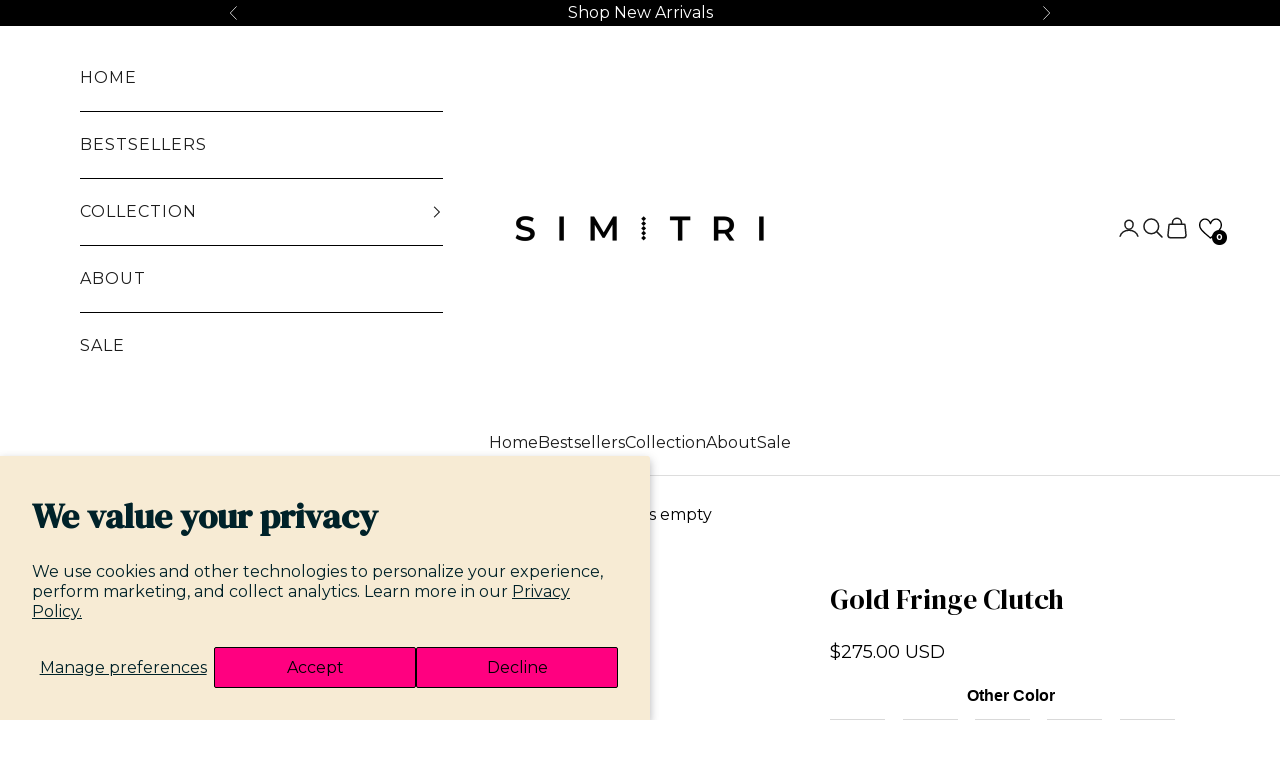

--- FILE ---
content_type: text/css
request_url: https://simitri.shop/cdn/shop/t/119/compiled_assets/styles.css?v=16856
body_size: -148
content:
/** Shopify CDN: Minification failed

Line 20:16 Expected identifier but found whitespace
Line 20:18 Unexpected "{"
Line 20:27 Expected ":"
Line 20:53 Expected ":"
Line 21:19 Expected identifier but found whitespace
Line 21:21 Unexpected "{"
Line 21:30 Expected ":"
Line 21:59 Expected ":"
Line 22:21 Expected identifier but found whitespace
Line 22:23 Unexpected "{"
... and 4 more hidden warnings

**/


/* CSS from section stylesheet tags */
.custom-img-text {
    padding-top: {{ section.settings.padding_top }}px;
    padding-bottom: {{ section.settings.padding_bottom }}px;
    background-color: {{ section.settings.bg_color }};
  }

  /* Desktop: Media on the left and content on the right */
  .custom-img-text .media-block,
  .custom-img-text .content-block {
    width: 50%;
    height: 600px; /* Fixed height */
  }

  .custom-img-text .media-block video,
  .custom-img-text .media-block img {
    height: 100%;
    width: 100%;
    /* object-fit: cover; */
  }

  /* Content block styling */
  .custom-img-text .content-block {
    text-align: {{ section.settings.text_alignment }};
    display: flex;
    flex-direction: column;
    justify-content: center;
    height: 600px; /* Ensure height matches media */
    padding-left: 16px;
    padding-right: 16px;
  }

  .custom-img-text .content-block > * {
    max-width: 600px;
  }

  /* Mobile view (stack top and bottom) */
  @media (max-width: 749px) {
    .custom-img-text .media-block,
    .custom-img-text .content-block {
      width: 100% !important;
      height: auto;
    }

    .custom-img-text .content-block {
      padding-top: 20px;
      padding-bottom: 20px;
    }
  }

  /* Desktop Flexbox Layout: Media on left, content on right */
  @media (min-width: 750px) {
    .custom-img-text .page-width {
      display: flex;
      flex-direction: row-reverse; /* Side-by-side */
      justify-content: space-between;
    }

    .custom-img-text .media-block {
      order: 1; /* Ensure media is first */
    }

    .custom-img-text .content-block {
      order: 2; /* Content second */
    }
  }

  /* Button width fix */
  .custom-img-text .button {
    width: 185px !important; /* Fix width to 145px */
    text-align: center; /* Center text in the button */
    text-transform: uppercase !important;
  }

--- FILE ---
content_type: text/javascript; charset=utf-8
request_url: https://simitri.shop/products/poker-clutch.js
body_size: 885
content:
{"id":8367780888730,"title":"Poker Clutch Bag","handle":"poker-clutch","description":"\u003cp dir=\"ltr\"\u003e\u003cem\u003eAt Simitri, whimsy and novelty aren’t just welcomed—they’re celebrated. Inspired by our founders' love for Diwali and the excitement of card games, our all new and limited Poker Clutch is a playful yet luxurious statement piece. Embellished with a Queen of Hearts motif on one side and an Ace of Spades on the other, this handcrafted clutch is your wildcard for any occasion. The poker chip clasp adds a clever twist, making this clutch the perfect accessory for those who know life is all about taking risks—and looking fabulous while doing it.\u003c\/em\u003e\u003c\/p\u003e\n\u003cp dir=\"ltr\"\u003e\u003cem\u003e\u003cb id=\"docs-internal-guid-0f2eb913-7fff-2fe4-45dd-b9328087bc1b\"\u003eStyle Tip: \u003c\/b\u003e\u003c\/em\u003e\u003cb id=\"docs-internal-guid-0f2eb913-7fff-2fe4-45dd-b9328087bc1b\"\u003eJust #ownthatbag!\u003c\/b\u003e\u003cbr\u003e\u003c\/p\u003e\n\u003cp\u003e\u003cstrong\u003eComposition \u003c\/strong\u003e\u003c\/p\u003e\n\u003cul\u003e\n\u003cli\u003eHand embroidered queen of hearts \u0026amp; ace of spades clutch with a magnetic top closure\u003c\/li\u003e\n\u003cli\u003eLush velvet lining and a wrist carry strap\u003c\/li\u003e\n\u003c\/ul\u003e\n\u003cp\u003e\u003cstrong\u003eSize\u003c\/strong\u003e\u003cspan\u003e\u003c\/span\u003e\u003c\/p\u003e\n\u003cul\u003e\n\u003cli\u003e7\" W x 4\" H x 2\" D\u003cbr\u003e\n\u003c\/li\u003e\n\u003c\/ul\u003e\n\u003cp\u003e\u003cstrong\u003eFlat $10 shipping and free returns in U.S. contiguous states\u003c\/strong\u003e\u003c\/p\u003e\n\u003cp\u003e \u003c\/p\u003e","published_at":"2024-09-30T16:24:55-04:00","created_at":"2024-09-30T16:17:43-04:00","vendor":"Simitri Designs","type":"Clutch","tags":["accessories","allproduct","antique","bridal","Bridesmaids","clutch","clutch bag","Cocktail","diva","diwali","diwali party","Embroidered","Evening","evening bag","evening wear","Exclusive","fashion","fashion accessories","Fun","gold","gold clutch","hand embroidered","Handmade","metallic","Mother of the Bride","Night Out","nightlife","NYC Bestseller","Party","party wear","partywear","poker","poker party","Prom","Runway","Sequin","Shimmer","Shine On","Structured Bag","Trendy","Verishop","vintage","Wedding","women style","womens fashion","womens style","womenswear"],"price":35000,"price_min":35000,"price_max":35000,"available":true,"price_varies":false,"compare_at_price":null,"compare_at_price_min":0,"compare_at_price_max":0,"compare_at_price_varies":false,"variants":[{"id":45271218421914,"title":"Default Title","option1":"Default Title","option2":null,"option3":null,"sku":"SM-K115","requires_shipping":true,"taxable":true,"featured_image":null,"available":true,"name":"Poker Clutch Bag","public_title":null,"options":["Default Title"],"price":35000,"weight":454,"compare_at_price":null,"inventory_quantity":7,"inventory_management":"shopify","inventory_policy":"continue","barcode":"00850079525474","requires_selling_plan":false,"selling_plan_allocations":[]}],"images":["\/\/cdn.shopify.com\/s\/files\/1\/0986\/6058\/files\/poker.jpg?v=1757580385","\/\/cdn.shopify.com\/s\/files\/1\/0986\/6058\/files\/poker1.jpg?v=1757580385","\/\/cdn.shopify.com\/s\/files\/1\/0986\/6058\/files\/poker2.jpg?v=1757580385","\/\/cdn.shopify.com\/s\/files\/1\/0986\/6058\/files\/poker3.jpg?v=1757580385","\/\/cdn.shopify.com\/s\/files\/1\/0986\/6058\/files\/Poker_Clutch_Bag.jpg?v=1757580385","\/\/cdn.shopify.com\/s\/files\/1\/0986\/6058\/files\/Poker_Clutch_Bag1.jpg?v=1757580385","\/\/cdn.shopify.com\/s\/files\/1\/0986\/6058\/files\/Poker_Clutch_Bag2.jpg?v=1757580385"],"featured_image":"\/\/cdn.shopify.com\/s\/files\/1\/0986\/6058\/files\/poker.jpg?v=1757580385","options":[{"name":"Title","position":1,"values":["Default Title"]}],"url":"\/products\/poker-clutch","media":[{"alt":null,"id":33352455454874,"position":1,"preview_image":{"aspect_ratio":1.0,"height":1500,"width":1500,"src":"https:\/\/cdn.shopify.com\/s\/files\/1\/0986\/6058\/files\/poker.jpg?v=1757580385"},"aspect_ratio":1.0,"height":1500,"media_type":"image","src":"https:\/\/cdn.shopify.com\/s\/files\/1\/0986\/6058\/files\/poker.jpg?v=1757580385","width":1500},{"alt":null,"id":33352455487642,"position":2,"preview_image":{"aspect_ratio":1.0,"height":1500,"width":1500,"src":"https:\/\/cdn.shopify.com\/s\/files\/1\/0986\/6058\/files\/poker1.jpg?v=1757580385"},"aspect_ratio":1.0,"height":1500,"media_type":"image","src":"https:\/\/cdn.shopify.com\/s\/files\/1\/0986\/6058\/files\/poker1.jpg?v=1757580385","width":1500},{"alt":null,"id":33352455520410,"position":3,"preview_image":{"aspect_ratio":1.0,"height":1500,"width":1500,"src":"https:\/\/cdn.shopify.com\/s\/files\/1\/0986\/6058\/files\/poker2.jpg?v=1757580385"},"aspect_ratio":1.0,"height":1500,"media_type":"image","src":"https:\/\/cdn.shopify.com\/s\/files\/1\/0986\/6058\/files\/poker2.jpg?v=1757580385","width":1500},{"alt":null,"id":33352455553178,"position":4,"preview_image":{"aspect_ratio":1.0,"height":1500,"width":1500,"src":"https:\/\/cdn.shopify.com\/s\/files\/1\/0986\/6058\/files\/poker3.jpg?v=1757580385"},"aspect_ratio":1.0,"height":1500,"media_type":"image","src":"https:\/\/cdn.shopify.com\/s\/files\/1\/0986\/6058\/files\/poker3.jpg?v=1757580385","width":1500},{"alt":"Poker Clutch Bag","id":33569619345562,"position":5,"preview_image":{"aspect_ratio":1.5,"height":4160,"width":6240,"src":"https:\/\/cdn.shopify.com\/s\/files\/1\/0986\/6058\/files\/Poker_Clutch_Bag.jpg?v=1757580385"},"aspect_ratio":1.5,"height":4160,"media_type":"image","src":"https:\/\/cdn.shopify.com\/s\/files\/1\/0986\/6058\/files\/Poker_Clutch_Bag.jpg?v=1757580385","width":6240},{"alt":"Poker Clutch Bag","id":33569619378330,"position":6,"preview_image":{"aspect_ratio":0.667,"height":6240,"width":4160,"src":"https:\/\/cdn.shopify.com\/s\/files\/1\/0986\/6058\/files\/Poker_Clutch_Bag1.jpg?v=1757580385"},"aspect_ratio":0.667,"height":6240,"media_type":"image","src":"https:\/\/cdn.shopify.com\/s\/files\/1\/0986\/6058\/files\/Poker_Clutch_Bag1.jpg?v=1757580385","width":4160},{"alt":"Poker Clutch Bag","id":33569618788506,"position":7,"preview_image":{"aspect_ratio":0.667,"height":6240,"width":4160,"src":"https:\/\/cdn.shopify.com\/s\/files\/1\/0986\/6058\/files\/Poker_Clutch_Bag2.jpg?v=1757580385"},"aspect_ratio":0.667,"height":6240,"media_type":"image","src":"https:\/\/cdn.shopify.com\/s\/files\/1\/0986\/6058\/files\/Poker_Clutch_Bag2.jpg?v=1757580385","width":4160},{"alt":null,"id":33844960919706,"position":8,"preview_image":{"aspect_ratio":0.563,"height":1920,"width":1080,"src":"https:\/\/cdn.shopify.com\/s\/files\/1\/0986\/6058\/files\/preview_images\/e09044eefdb543998458bfba1414642b.thumbnail.0000000000.jpg?v=1737582940"},"aspect_ratio":0.563,"duration":8810,"media_type":"video","sources":[{"format":"mp4","height":480,"mime_type":"video\/mp4","url":"https:\/\/cdn.shopify.com\/videos\/c\/vp\/e09044eefdb543998458bfba1414642b\/e09044eefdb543998458bfba1414642b.SD-480p-1.5Mbps-41421394.mp4","width":270},{"format":"mp4","height":1080,"mime_type":"video\/mp4","url":"https:\/\/cdn.shopify.com\/videos\/c\/vp\/e09044eefdb543998458bfba1414642b\/e09044eefdb543998458bfba1414642b.HD-1080p-7.2Mbps-41421394.mp4","width":606},{"format":"mp4","height":720,"mime_type":"video\/mp4","url":"https:\/\/cdn.shopify.com\/videos\/c\/vp\/e09044eefdb543998458bfba1414642b\/e09044eefdb543998458bfba1414642b.HD-720p-4.5Mbps-41421394.mp4","width":404},{"format":"m3u8","height":1080,"mime_type":"application\/x-mpegURL","url":"https:\/\/cdn.shopify.com\/videos\/c\/vp\/e09044eefdb543998458bfba1414642b\/e09044eefdb543998458bfba1414642b.m3u8","width":606}]}],"requires_selling_plan":false,"selling_plan_groups":[]}

--- FILE ---
content_type: text/javascript; charset=utf-8
request_url: https://simitri.shop/products/cherry-earrings.js
body_size: 974
content:
{"id":8565567651994,"title":"Cherry Earrings","handle":"cherry-earrings","description":"\u003cp dir=\"ltr\"\u003e\u003cem\u003ePop, sparkle, and a whole lot of charm — the Cherry Earrings are a cheeky nod to vintage kitsch with a high-fashion twist. Featuring vibrant pink satin cherries framed in glimmering sequins and beads, and topped with hand-embroidered green leaves, this pair brings juicy fun to your accessory game.\u003c\/em\u003e\u003c\/p\u003e\n\u003cp dir=\"ltr\"\u003e\u003cem\u003eHandcrafted by Simitri’s artisans in India, each earring is a burst of color and craftsmanship, perfect for brunch dates, summer parties, or simply brightening up your day. Light-hearted, statement-making, and undeniably cute — Cherry is the pick of the season.\u003c\/em\u003e\u003c\/p\u003e\n\u003cp dir=\"ltr\"\u003e\u003cstrong\u003eDetails:\u003c\/strong\u003e\u003c\/p\u003e\n\u003cul\u003e\n\u003cli aria-level=\"1\" dir=\"ltr\"\u003e\n\u003cp role=\"presentation\" dir=\"ltr\"\u003e\u003cspan\u003eColor: Fuchsia Pink \u0026amp; Emerald Green\u003c\/span\u003e\u003c\/p\u003e\n\u003c\/li\u003e\n\u003cli aria-level=\"1\" dir=\"ltr\"\u003e\n\u003cp role=\"presentation\" dir=\"ltr\"\u003e\u003cspan\u003eHandmade in India\u003c\/span\u003e\u003c\/p\u003e\n\u003c\/li\u003e\n\u003cli aria-level=\"1\" dir=\"ltr\"\u003e\n\u003cp role=\"presentation\" dir=\"ltr\"\u003e\u003cspan\u003eSequin and threadwork cherries with beaded leaves\u003c\/span\u003e\u003c\/p\u003e\n\u003c\/li\u003e\n\u003cli aria-level=\"1\" dir=\"ltr\"\u003e\n\u003cp role=\"presentation\" dir=\"ltr\"\u003e\u003cspan\u003eLightweight and bold\u003c\/span\u003e\u003c\/p\u003e\n\u003c\/li\u003e\n\u003cli aria-level=\"1\" dir=\"ltr\"\u003e\n\u003cp role=\"presentation\" dir=\"ltr\"\u003e\u003cspan\u003ePost back closure\u003c\/span\u003e\u003c\/p\u003e\n\u003c\/li\u003e\n\u003cli aria-level=\"1\" dir=\"ltr\"\u003e\n\u003cp role=\"presentation\" dir=\"ltr\"\u003e\u003cspan\u003eLength: Approx. 2.5\"\u003c\/span\u003e\u003c\/p\u003e\n\u003c\/li\u003e\n\u003cli aria-level=\"1\" dir=\"ltr\"\u003e\n\u003cp role=\"presentation\" dir=\"ltr\"\u003e\u003cspan\u003eWeight : 0.18 lbs\u003c\/span\u003e\u003c\/p\u003e\n\u003c\/li\u003e\n\u003c\/ul\u003e\n\u003cp dir=\"ltr\"\u003e\u003cstrong\u003eFlat $10 shipping and free returns in U.S. contiguous states\u003c\/strong\u003e\u003c\/p\u003e","published_at":"2025-07-21T13:20:23-04:00","created_at":"2025-07-19T04:58:38-04:00","vendor":"Simitri","type":"Earrings","tags":["accessories","allproduct","beaded earrings","dog earring","earrings","Exclusive","fashion","fashion accessories","Fun","fun earrings","game day","game day earrings","hand embroidered","Handmade","Party","partywear","sequin earrings","Shimmer","Trendy","Verishop","women style","womens fashion","womens style","womenswear"],"price":6500,"price_min":6500,"price_max":6500,"available":true,"price_varies":false,"compare_at_price":null,"compare_at_price_min":0,"compare_at_price_max":0,"compare_at_price_varies":false,"variants":[{"id":45961870246042,"title":"Default Title","option1":"Default Title","option2":null,"option3":null,"sku":"SM-EA040","requires_shipping":true,"taxable":true,"featured_image":null,"available":true,"name":"Cherry Earrings","public_title":null,"options":["Default Title"],"price":6500,"weight":91,"compare_at_price":null,"inventory_quantity":7,"inventory_management":"shopify","inventory_policy":"deny","barcode":"70246042","requires_selling_plan":false,"selling_plan_allocations":[]}],"images":["\/\/cdn.shopify.com\/s\/files\/1\/0986\/6058\/files\/CherryEarrings.jpg?v=1757580243","\/\/cdn.shopify.com\/s\/files\/1\/0986\/6058\/files\/CherryEarrings1.jpg?v=1757580243"],"featured_image":"\/\/cdn.shopify.com\/s\/files\/1\/0986\/6058\/files\/CherryEarrings.jpg?v=1757580243","options":[{"name":"Title","position":1,"values":["Default Title"]}],"url":"\/products\/cherry-earrings","media":[{"alt":"Cherry Earrings","id":35071916114074,"position":1,"preview_image":{"aspect_ratio":1.0,"height":1500,"width":1500,"src":"https:\/\/cdn.shopify.com\/s\/files\/1\/0986\/6058\/files\/CherryEarrings.jpg?v=1757580243"},"aspect_ratio":1.0,"height":1500,"media_type":"image","src":"https:\/\/cdn.shopify.com\/s\/files\/1\/0986\/6058\/files\/CherryEarrings.jpg?v=1757580243","width":1500},{"alt":"Cherry Earrings","id":35071918473370,"position":2,"preview_image":{"aspect_ratio":1.0,"height":1500,"width":1500,"src":"https:\/\/cdn.shopify.com\/s\/files\/1\/0986\/6058\/files\/CherryEarrings1.jpg?v=1757580243"},"aspect_ratio":1.0,"height":1500,"media_type":"image","src":"https:\/\/cdn.shopify.com\/s\/files\/1\/0986\/6058\/files\/CherryEarrings1.jpg?v=1757580243","width":1500}],"requires_selling_plan":false,"selling_plan_groups":[]}

--- FILE ---
content_type: text/javascript; charset=utf-8
request_url: https://simitri.shop/products/ombre-chunky-clutch.js
body_size: 920
content:
{"id":1634188656674,"title":"Ombre Chunky Clutch","handle":"ombre-chunky-clutch","description":"\u003cp\u003e\u003cem\u003e\u003cspan style=\"font-weight: 400;\"\u003eThis bag changed how I entered every room. \u003c\/span\u003e\u003c\/em\u003e\u003c\/p\u003e\n\u003cp\u003e\u003cem\u003e\u003cspan style=\"font-weight: 400;\"\u003eBecause I don't follow trends, I set them.  \u003c\/span\u003e\u003c\/em\u003e\u003c\/p\u003e\n\u003cp\u003e\u003cem\u003e\u003cspan style=\"font-weight: 400;\"\u003eHand crafted with multiple rows of metallic fringe tassels with luxuriously shimmering gradient effect, this labor of love has captured so many hearts since she was launched and is our best selling clutch since 2019! \u003c\/span\u003e\u003c\/em\u003e\u003c\/p\u003e\n\u003cp\u003e\u003cstrong\u003eComposition:\u003c\/strong\u003e\u003c\/p\u003e\n\u003cul\u003e\n\u003cli\u003eOmbre pattern of silver, gold and rose gold metal hanging chains; top flap has the chains braided\u003c\/li\u003e\n\u003cli\u003eLush black velvet interior lining\u003c\/li\u003e\n\u003cli\u003eIncludes a sleek metal chain strap, easily tucked inside when you prefer a clutch look.\u003c\/li\u003e\n\u003c\/ul\u003e\n\u003cp\u003e\u003cstrong\u003eSize:\u003c\/strong\u003e\u003c\/p\u003e\n\u003cul\u003e\n\u003cli\u003e8\"W x 5\"H x 1.5\" D\u003c\/li\u003e\n\u003cli\u003e20.5\" cross body metal chain\u003c\/li\u003e\n\u003c\/ul\u003e\n\u003cp\u003e\u003cstrong\u003eWeight:\u003c\/strong\u003e\u003c\/p\u003e\n\u003cul\u003e\n\u003cli\u003e2.3 lb\u003c\/li\u003e\n\u003c\/ul\u003e\n\u003cp\u003e \u003c\/p\u003e","published_at":"2018-12-05T15:03:28-05:00","created_at":"2018-12-05T15:10:42-05:00","vendor":"Simitri Designs","type":"Clutch","tags":["accessories","allproduct","antique","bridal","Bridesmaids","Brunch Bag","clutch","clutch bag","Cocktail","diva","Evening","evening bag","evening wear","Exclusive","fashion","fashion accessories","Fun","gold","gold clutch","hand embroidered","Handmade","IT bag","luxe","metal","metallic","Mother of the Bride","Night Out","nightlife","NYC Bestseller","Party","party wear","partywear","Prom","Runway","Shimmer","Statement Bag","Structured Bag","Sustainable fashion","Trendy","Verishop","women style","womens fashion","womens style","womenswear"],"price":52500,"price_min":52500,"price_max":52500,"available":true,"price_varies":false,"compare_at_price":null,"compare_at_price_min":0,"compare_at_price_max":0,"compare_at_price_varies":false,"variants":[{"id":15832634785826,"title":"Default Title","option1":"Default Title","option2":null,"option3":null,"sku":"SM-CH019","requires_shipping":true,"taxable":true,"featured_image":null,"available":true,"name":"Ombre Chunky Clutch","public_title":null,"options":["Default Title"],"price":52500,"weight":907,"compare_at_price":null,"inventory_quantity":3,"inventory_management":"shopify","inventory_policy":"continue","barcode":"850079525009","requires_selling_plan":false,"selling_plan_allocations":[]}],"images":["\/\/cdn.shopify.com\/s\/files\/1\/0986\/6058\/files\/latestOmbre.jpg?v=1757580798","\/\/cdn.shopify.com\/s\/files\/1\/0986\/6058\/products\/ombrenew1.jpg?v=1757580798","\/\/cdn.shopify.com\/s\/files\/1\/0986\/6058\/products\/ombrenew1.4.jpg?v=1757580798","\/\/cdn.shopify.com\/s\/files\/1\/0986\/6058\/products\/ombrenew1.2.jpg?v=1757580798","\/\/cdn.shopify.com\/s\/files\/1\/0986\/6058\/products\/ombrenew1.3.jpg?v=1757580798","\/\/cdn.shopify.com\/s\/files\/1\/0986\/6058\/files\/1111_511_copy.jpg?v=1757580798","\/\/cdn.shopify.com\/s\/files\/1\/0986\/6058\/files\/1111_525_copy.jpg?v=1757580799","\/\/cdn.shopify.com\/s\/files\/1\/0986\/6058\/files\/1111_517_copy.jpg?v=1757580799","\/\/cdn.shopify.com\/s\/files\/1\/0986\/6058\/files\/IMG_0151.jpg?v=1757580799","\/\/cdn.shopify.com\/s\/files\/1\/0986\/6058\/files\/IMG_0187.jpg?v=1757580799","\/\/cdn.shopify.com\/s\/files\/1\/0986\/6058\/files\/IMG_0192.jpg?v=1757580799"],"featured_image":"\/\/cdn.shopify.com\/s\/files\/1\/0986\/6058\/files\/latestOmbre.jpg?v=1757580798","options":[{"name":"Title","position":1,"values":["Default Title"]}],"url":"\/products\/ombre-chunky-clutch","media":[{"alt":null,"id":30043686338714,"position":1,"preview_image":{"aspect_ratio":1.0,"height":1280,"width":1280,"src":"https:\/\/cdn.shopify.com\/s\/files\/1\/0986\/6058\/files\/latestOmbre.jpg?v=1757580798"},"aspect_ratio":1.0,"height":1280,"media_type":"image","src":"https:\/\/cdn.shopify.com\/s\/files\/1\/0986\/6058\/files\/latestOmbre.jpg?v=1757580798","width":1280},{"alt":"Simitri - Ombre Clutch","id":24984672010394,"position":2,"preview_image":{"aspect_ratio":1.0,"height":1280,"width":1280,"src":"https:\/\/cdn.shopify.com\/s\/files\/1\/0986\/6058\/products\/ombrenew1.jpg?v=1757580798"},"aspect_ratio":1.0,"height":1280,"media_type":"image","src":"https:\/\/cdn.shopify.com\/s\/files\/1\/0986\/6058\/products\/ombrenew1.jpg?v=1757580798","width":1280},{"alt":"Simitri - Ombre Clutch","id":26216010645658,"position":3,"preview_image":{"aspect_ratio":1.0,"height":1280,"width":1280,"src":"https:\/\/cdn.shopify.com\/s\/files\/1\/0986\/6058\/products\/ombrenew1.4.jpg?v=1757580798"},"aspect_ratio":1.0,"height":1280,"media_type":"image","src":"https:\/\/cdn.shopify.com\/s\/files\/1\/0986\/6058\/products\/ombrenew1.4.jpg?v=1757580798","width":1280},{"alt":"Simitri - Ombre Clutch","id":26216010580122,"position":4,"preview_image":{"aspect_ratio":1.0,"height":1280,"width":1280,"src":"https:\/\/cdn.shopify.com\/s\/files\/1\/0986\/6058\/products\/ombrenew1.2.jpg?v=1757580798"},"aspect_ratio":1.0,"height":1280,"media_type":"image","src":"https:\/\/cdn.shopify.com\/s\/files\/1\/0986\/6058\/products\/ombrenew1.2.jpg?v=1757580798","width":1280},{"alt":"Simitri - Ombre Clutch","id":26216010612890,"position":5,"preview_image":{"aspect_ratio":1.0,"height":1280,"width":1280,"src":"https:\/\/cdn.shopify.com\/s\/files\/1\/0986\/6058\/products\/ombrenew1.3.jpg?v=1757580798"},"aspect_ratio":1.0,"height":1280,"media_type":"image","src":"https:\/\/cdn.shopify.com\/s\/files\/1\/0986\/6058\/products\/ombrenew1.3.jpg?v=1757580798","width":1280},{"alt":null,"id":35096543199386,"position":6,"preview_image":{"aspect_ratio":0.8,"height":1350,"width":1080,"src":"https:\/\/cdn.shopify.com\/s\/files\/1\/0986\/6058\/files\/1111_511_copy.jpg?v=1757580798"},"aspect_ratio":0.8,"height":1350,"media_type":"image","src":"https:\/\/cdn.shopify.com\/s\/files\/1\/0986\/6058\/files\/1111_511_copy.jpg?v=1757580798","width":1080},{"alt":null,"id":35096543232154,"position":7,"preview_image":{"aspect_ratio":0.8,"height":1350,"width":1080,"src":"https:\/\/cdn.shopify.com\/s\/files\/1\/0986\/6058\/files\/1111_525_copy.jpg?v=1757580799"},"aspect_ratio":0.8,"height":1350,"media_type":"image","src":"https:\/\/cdn.shopify.com\/s\/files\/1\/0986\/6058\/files\/1111_525_copy.jpg?v=1757580799","width":1080},{"alt":null,"id":35096543264922,"position":8,"preview_image":{"aspect_ratio":0.8,"height":1350,"width":1080,"src":"https:\/\/cdn.shopify.com\/s\/files\/1\/0986\/6058\/files\/1111_517_copy.jpg?v=1757580799"},"aspect_ratio":0.8,"height":1350,"media_type":"image","src":"https:\/\/cdn.shopify.com\/s\/files\/1\/0986\/6058\/files\/1111_517_copy.jpg?v=1757580799","width":1080},{"alt":null,"id":31660570280090,"position":9,"preview_image":{"aspect_ratio":1.0,"height":2000,"width":2000,"src":"https:\/\/cdn.shopify.com\/s\/files\/1\/0986\/6058\/files\/IMG_0151.jpg?v=1757580799"},"aspect_ratio":1.0,"height":2000,"media_type":"image","src":"https:\/\/cdn.shopify.com\/s\/files\/1\/0986\/6058\/files\/IMG_0151.jpg?v=1757580799","width":2000},{"alt":null,"id":31660570607770,"position":10,"preview_image":{"aspect_ratio":1.0,"height":2000,"width":2000,"src":"https:\/\/cdn.shopify.com\/s\/files\/1\/0986\/6058\/files\/IMG_0187.jpg?v=1757580799"},"aspect_ratio":1.0,"height":2000,"media_type":"image","src":"https:\/\/cdn.shopify.com\/s\/files\/1\/0986\/6058\/files\/IMG_0187.jpg?v=1757580799","width":2000},{"alt":null,"id":31660570673306,"position":11,"preview_image":{"aspect_ratio":1.0,"height":2000,"width":2000,"src":"https:\/\/cdn.shopify.com\/s\/files\/1\/0986\/6058\/files\/IMG_0192.jpg?v=1757580799"},"aspect_ratio":1.0,"height":2000,"media_type":"image","src":"https:\/\/cdn.shopify.com\/s\/files\/1\/0986\/6058\/files\/IMG_0192.jpg?v=1757580799","width":2000}],"requires_selling_plan":false,"selling_plan_groups":[]}

--- FILE ---
content_type: text/javascript; charset=utf-8
request_url: https://simitri.shop/products/rainbow-etoile-clutch.js
body_size: 1389
content:
{"id":7661325680794,"title":"Rainbow Etoile Clutch","handle":"rainbow-etoile-clutch","description":"\u003cp\u003e\u003cem\u003e\u003cspan style=\"font-weight: 400;\"\u003eBring your own version of Emily in Paris and brighten up any room you walk into with the 2023 version of our Etoile briefcase. She’s handcrafted with crystal lace in the colors of the rainbow on gingham cotton fabric.\u003c\/span\u003e\u003c\/em\u003e\u003c\/p\u003e\n\u003cp\u003e\u003cem\u003e\u003cspan style=\"font-weight: 400;\"\u003eOur Rainbow Etoile will be go-to accessory for a tropical resort vacation to springy brunches and summer soirees.  You'll find that the multi-hued crystals make it easy to pair and elevate any outfit. \u003c\/span\u003e\u003c\/em\u003e\u003c\/p\u003e\n\u003cp\u003e\u003cstrong\u003eComposition:\u003c\/strong\u003e\u003c\/p\u003e\n\u003cul\u003e\n\u003cli\u003eCrystal encrusted rainbow strands hand stitched on gingham fabric base\u003cbr\u003e\n\u003c\/li\u003e\n\u003cli\u003eLush black velvet interior lining\u003c\/li\u003e\n\u003cli\u003eMagnetic closure on top\u003c\/li\u003e\n\u003cli\u003eTwo varieties available - crossbody metal chain or short wrist carry strap\u003c\/li\u003e\n\u003c\/ul\u003e\n\u003cp\u003e\u003cstrong\u003eSize:\u003c\/strong\u003e\u003c\/p\u003e\n\u003cul\u003e\n\u003cli\u003e8.5\"L x 5\"H x 2\"W\u003cbr\u003e\n\u003c\/li\u003e\n\u003c\/ul\u003e\n\u003cp\u003e\u003cstrong\u003eFlat $10 shipping and free returns in U.S. contiguous states\u003c\/strong\u003e\u003c\/p\u003e","published_at":"2023-01-30T22:21:49-05:00","created_at":"2023-01-26T15:34:55-05:00","vendor":"Simitri Designs","type":"Clutch","tags":["accessories","allproduct","Bridesmaids","Briefcase Bag","clutch","clutch bag","Cocktail","diva","Evening","evening bag","evening wear","Exclusive","fashion","fashion accessories","Fun","hand embroidered","Handmade","metal","Night Out","nightlife","NYC Bestseller","Party","party wear","partywear","Prom","Runway","Shimmer","Shine On","Statement Bag","Structured Bag","Sustainable fashion","Trendy","Verishop","Wedding","women style","womens fashion","womens style","womenswear"],"price":35000,"price_min":35000,"price_max":37500,"available":true,"price_varies":true,"compare_at_price":null,"compare_at_price_min":0,"compare_at_price_max":0,"compare_at_price_varies":false,"variants":[{"id":45522876661914,"title":"Rainbow Etoile Short Strap","option1":"Rainbow Etoile Short Strap","option2":null,"option3":null,"sku":"SM-CN032","requires_shipping":true,"taxable":true,"featured_image":{"id":36264372207770,"product_id":7661325680794,"position":1,"created_at":"2023-01-30T22:19:31-05:00","updated_at":"2025-09-11T04:51:12-04:00","alt":"Rainbow Etoile Clutch","width":1280,"height":1280,"src":"https:\/\/cdn.shopify.com\/s\/files\/1\/0986\/6058\/products\/Rainbowetoile.jpg?v=1757580672","variant_ids":[45522876661914]},"available":true,"name":"Rainbow Etoile Clutch - Rainbow Etoile Short Strap","public_title":"Rainbow Etoile Short Strap","options":["Rainbow Etoile Short Strap"],"price":37500,"weight":454,"compare_at_price":null,"inventory_quantity":15,"inventory_management":"shopify","inventory_policy":"deny","barcode":"196704022018","featured_media":{"alt":"Rainbow Etoile Clutch","id":28756832354458,"position":1,"preview_image":{"aspect_ratio":1.0,"height":1280,"width":1280,"src":"https:\/\/cdn.shopify.com\/s\/files\/1\/0986\/6058\/products\/Rainbowetoile.jpg?v=1757580672"}},"requires_selling_plan":false,"selling_plan_allocations":[]},{"id":45522880397466,"title":"Rainbow Etoile Cross Body Metal Chain","option1":"Rainbow Etoile Cross Body Metal Chain","option2":null,"option3":null,"sku":null,"requires_shipping":true,"taxable":true,"featured_image":{"id":41848842059930,"product_id":7661325680794,"position":7,"created_at":"2025-02-10T13:31:40-05:00","updated_at":"2025-09-11T04:51:13-04:00","alt":null,"width":4000,"height":4000,"src":"https:\/\/cdn.shopify.com\/s\/files\/1\/0986\/6058\/files\/rainbow_etoile.jpg?v=1757580673","variant_ids":[45522880397466]},"available":false,"name":"Rainbow Etoile Clutch - Rainbow Etoile Cross Body Metal Chain","public_title":"Rainbow Etoile Cross Body Metal Chain","options":["Rainbow Etoile Cross Body Metal Chain"],"price":35000,"weight":454,"compare_at_price":null,"inventory_quantity":0,"inventory_management":"shopify","inventory_policy":"deny","barcode":"80397466","featured_media":{"alt":null,"id":33955345596570,"position":7,"preview_image":{"aspect_ratio":1.0,"height":4000,"width":4000,"src":"https:\/\/cdn.shopify.com\/s\/files\/1\/0986\/6058\/files\/rainbow_etoile.jpg?v=1757580673"}},"requires_selling_plan":false,"selling_plan_allocations":[]}],"images":["\/\/cdn.shopify.com\/s\/files\/1\/0986\/6058\/products\/Rainbowetoile.jpg?v=1757580672","\/\/cdn.shopify.com\/s\/files\/1\/0986\/6058\/products\/Rainbowetoile1.jpg?v=1757580672","\/\/cdn.shopify.com\/s\/files\/1\/0986\/6058\/products\/Rainbowetoile2.jpg?v=1757580672","\/\/cdn.shopify.com\/s\/files\/1\/0986\/6058\/products\/DSC05632.jpg?v=1757580673","\/\/cdn.shopify.com\/s\/files\/1\/0986\/6058\/files\/DSC05726.jpg?v=1757580673","\/\/cdn.shopify.com\/s\/files\/1\/0986\/6058\/files\/DSC05703.jpg?v=1757580673","\/\/cdn.shopify.com\/s\/files\/1\/0986\/6058\/files\/rainbow_etoile.jpg?v=1757580673"],"featured_image":"\/\/cdn.shopify.com\/s\/files\/1\/0986\/6058\/products\/Rainbowetoile.jpg?v=1757580672","options":[{"name":"Strap","position":1,"values":["Rainbow Etoile Short Strap","Rainbow Etoile Cross Body Metal Chain"]}],"url":"\/products\/rainbow-etoile-clutch","media":[{"alt":"Rainbow Etoile Clutch","id":28756832354458,"position":1,"preview_image":{"aspect_ratio":1.0,"height":1280,"width":1280,"src":"https:\/\/cdn.shopify.com\/s\/files\/1\/0986\/6058\/products\/Rainbowetoile.jpg?v=1757580672"},"aspect_ratio":1.0,"height":1280,"media_type":"image","src":"https:\/\/cdn.shopify.com\/s\/files\/1\/0986\/6058\/products\/Rainbowetoile.jpg?v=1757580672","width":1280},{"alt":"Rainbow Etoile Clutch","id":28756832387226,"position":2,"preview_image":{"aspect_ratio":1.0,"height":1280,"width":1280,"src":"https:\/\/cdn.shopify.com\/s\/files\/1\/0986\/6058\/products\/Rainbowetoile1.jpg?v=1757580672"},"aspect_ratio":1.0,"height":1280,"media_type":"image","src":"https:\/\/cdn.shopify.com\/s\/files\/1\/0986\/6058\/products\/Rainbowetoile1.jpg?v=1757580672","width":1280},{"alt":"Rainbow Etoile Clutch","id":28756832485530,"position":3,"preview_image":{"aspect_ratio":1.0,"height":1280,"width":1280,"src":"https:\/\/cdn.shopify.com\/s\/files\/1\/0986\/6058\/products\/Rainbowetoile2.jpg?v=1757580672"},"aspect_ratio":1.0,"height":1280,"media_type":"image","src":"https:\/\/cdn.shopify.com\/s\/files\/1\/0986\/6058\/products\/Rainbowetoile2.jpg?v=1757580672","width":1280},{"alt":"Rainbow Etoile Clutch","id":29148910059674,"position":4,"preview_image":{"aspect_ratio":0.667,"height":1920,"width":1280,"src":"https:\/\/cdn.shopify.com\/s\/files\/1\/0986\/6058\/products\/DSC05632.jpg?v=1757580673"},"aspect_ratio":0.667,"height":1920,"media_type":"image","src":"https:\/\/cdn.shopify.com\/s\/files\/1\/0986\/6058\/products\/DSC05632.jpg?v=1757580673","width":1280},{"alt":null,"id":29640135475354,"position":5,"preview_image":{"aspect_ratio":0.667,"height":630,"width":420,"src":"https:\/\/cdn.shopify.com\/s\/files\/1\/0986\/6058\/files\/DSC05726.jpg?v=1757580673"},"aspect_ratio":0.667,"height":630,"media_type":"image","src":"https:\/\/cdn.shopify.com\/s\/files\/1\/0986\/6058\/files\/DSC05726.jpg?v=1757580673","width":420},{"alt":null,"id":29640135508122,"position":6,"preview_image":{"aspect_ratio":0.667,"height":658,"width":439,"src":"https:\/\/cdn.shopify.com\/s\/files\/1\/0986\/6058\/files\/DSC05703.jpg?v=1757580673"},"aspect_ratio":0.667,"height":658,"media_type":"image","src":"https:\/\/cdn.shopify.com\/s\/files\/1\/0986\/6058\/files\/DSC05703.jpg?v=1757580673","width":439},{"alt":null,"id":33955345596570,"position":7,"preview_image":{"aspect_ratio":1.0,"height":4000,"width":4000,"src":"https:\/\/cdn.shopify.com\/s\/files\/1\/0986\/6058\/files\/rainbow_etoile.jpg?v=1757580673"},"aspect_ratio":1.0,"height":4000,"media_type":"image","src":"https:\/\/cdn.shopify.com\/s\/files\/1\/0986\/6058\/files\/rainbow_etoile.jpg?v=1757580673","width":4000}],"requires_selling_plan":false,"selling_plan_groups":[]}

--- FILE ---
content_type: text/javascript; charset=utf-8
request_url: https://simitri.shop/products/embroidered-sequin-zigzag-clutch.js
body_size: 1065
content:
{"id":6630001803418,"title":"Zigzag Clutch","handle":"embroidered-sequin-zigzag-clutch","description":"\u003cp\u003e\u003cem\u003eWe believe when this black and white world zigs, zag with every color there is. Simitrians never do anything half- heartedly. If we go for color, we swallow all the hues of the rainbow. If we want to shine, we steal the light from trillions of stars in the universe. The result? Zigzag, a day to evening bag that holds its own in a grey world that longs for a burst of light and color, of raw feelings, and of unforgettable swag. Don’t just bag it, zigzag it!\u003c\/em\u003e\u003c\/p\u003e\n\u003cp\u003e\u003cstrong\u003eComposition \u003c\/strong\u003e\u003c\/p\u003e\n\u003cul\u003e\n\u003cli\u003eMulti colored sequins hand embroidered clutch with a magnetic belt flap as closure\u003c\/li\u003e\n\u003cli\u003eLush velvet lining and an additional gold metal chain as handle\u003c\/li\u003e\n\u003c\/ul\u003e\n\u003cstrong\u003eSize\u003c\/strong\u003e\u003cspan\u003e\u003c\/span\u003e\n\u003cul\u003e\n\u003cli\u003e7.5\" W x 4.5\" H x 2\" D\u003c\/li\u003e\n\u003cli\u003e20.5\" cross body metal chain  \u003c\/li\u003e\n\u003c\/ul\u003e\n\u003cbr\u003e\u003cp\u003e\u003cstrong\u003eFlat $10 shipping and free returns in U.S. contiguous states\u003c\/strong\u003e\u003c\/p\u003e","published_at":"2021-03-30T23:19:02-04:00","created_at":"2021-03-30T23:19:02-04:00","vendor":"Simitri Designs","type":"Clutch","tags":["accessories","allproduct","antique","bridal","Bridesmaids","clutch","clutch bag","Cocktail","diva","Embroidered","Evening","evening bag","evening wear","Exclusive","fashion","fashion accessories","Fun","gold","gold clutch","hand embroidered","Handmade","metallic","Mother of the Bride","Night Out","nightlife","NYC Bestseller","Party","party wear","partywear","Prom","Runway","Sequin","Shimmer","Shine On","Structured Bag","Trendy","Verishop","vintage","Wedding","women style","womens fashion","womens style","womenswear"],"price":35000,"price_min":35000,"price_max":35000,"available":true,"price_varies":false,"compare_at_price":0,"compare_at_price_min":0,"compare_at_price_max":0,"compare_at_price_varies":false,"variants":[{"id":39528892170394,"title":"Default Title","option1":"Default Title","option2":null,"option3":null,"sku":"SM-K051","requires_shipping":true,"taxable":true,"featured_image":null,"available":true,"name":"Zigzag Clutch","public_title":null,"options":["Default Title"],"price":35000,"weight":454,"compare_at_price":0,"inventory_quantity":1,"inventory_management":"shopify","inventory_policy":"deny","barcode":"840217560245","requires_selling_plan":false,"selling_plan_allocations":[]}],"images":["\/\/cdn.shopify.com\/s\/files\/1\/0986\/6058\/products\/zigzag.jpg?v=1757580768","\/\/cdn.shopify.com\/s\/files\/1\/0986\/6058\/products\/zigzagside.jpg?v=1757580768","\/\/cdn.shopify.com\/s\/files\/1\/0986\/6058\/products\/zigzagside_357b28fd-86b5-4076-b2de-b36feba75858.jpg?v=1757580769"],"featured_image":"\/\/cdn.shopify.com\/s\/files\/1\/0986\/6058\/products\/zigzag.jpg?v=1757580768","options":[{"name":"Title","position":1,"values":["Default Title"]}],"url":"\/products\/embroidered-sequin-zigzag-clutch","media":[{"alt":"Simitri - Zigzag Clutch","id":20784466460826,"position":1,"preview_image":{"aspect_ratio":1.0,"height":1280,"width":1280,"src":"https:\/\/cdn.shopify.com\/s\/files\/1\/0986\/6058\/products\/zigzag.jpg?v=1757580768"},"aspect_ratio":1.0,"height":1280,"media_type":"image","src":"https:\/\/cdn.shopify.com\/s\/files\/1\/0986\/6058\/products\/zigzag.jpg?v=1757580768","width":1280},{"alt":"Simitri - Zigzag Clutch","id":21754007683226,"position":2,"preview_image":{"aspect_ratio":1.0,"height":1280,"width":1280,"src":"https:\/\/cdn.shopify.com\/s\/files\/1\/0986\/6058\/products\/zigzagside.jpg?v=1757580768"},"aspect_ratio":1.0,"height":1280,"media_type":"image","src":"https:\/\/cdn.shopify.com\/s\/files\/1\/0986\/6058\/products\/zigzagside.jpg?v=1757580768","width":1280},{"alt":"Simitri - Zigzag Clutch","id":21754007748762,"position":3,"preview_image":{"aspect_ratio":1.0,"height":1280,"width":1280,"src":"https:\/\/cdn.shopify.com\/s\/files\/1\/0986\/6058\/products\/zigzagside_357b28fd-86b5-4076-b2de-b36feba75858.jpg?v=1757580769"},"aspect_ratio":1.0,"height":1280,"media_type":"image","src":"https:\/\/cdn.shopify.com\/s\/files\/1\/0986\/6058\/products\/zigzagside_357b28fd-86b5-4076-b2de-b36feba75858.jpg?v=1757580769","width":1280}],"requires_selling_plan":false,"selling_plan_groups":[]}

--- FILE ---
content_type: text/javascript; charset=utf-8
request_url: https://simitri.shop/products/embroidered-sequin-zigzag-clutch.js
body_size: 699
content:
{"id":6630001803418,"title":"Zigzag Clutch","handle":"embroidered-sequin-zigzag-clutch","description":"\u003cp\u003e\u003cem\u003eWe believe when this black and white world zigs, zag with every color there is. Simitrians never do anything half- heartedly. If we go for color, we swallow all the hues of the rainbow. If we want to shine, we steal the light from trillions of stars in the universe. The result? Zigzag, a day to evening bag that holds its own in a grey world that longs for a burst of light and color, of raw feelings, and of unforgettable swag. Don’t just bag it, zigzag it!\u003c\/em\u003e\u003c\/p\u003e\n\u003cp\u003e\u003cstrong\u003eComposition \u003c\/strong\u003e\u003c\/p\u003e\n\u003cul\u003e\n\u003cli\u003eMulti colored sequins hand embroidered clutch with a magnetic belt flap as closure\u003c\/li\u003e\n\u003cli\u003eLush velvet lining and an additional gold metal chain as handle\u003c\/li\u003e\n\u003c\/ul\u003e\n\u003cstrong\u003eSize\u003c\/strong\u003e\u003cspan\u003e\u003c\/span\u003e\n\u003cul\u003e\n\u003cli\u003e7.5\" W x 4.5\" H x 2\" D\u003c\/li\u003e\n\u003cli\u003e20.5\" cross body metal chain  \u003c\/li\u003e\n\u003c\/ul\u003e\n\u003cbr\u003e\u003cp\u003e\u003cstrong\u003eFlat $10 shipping and free returns in U.S. contiguous states\u003c\/strong\u003e\u003c\/p\u003e","published_at":"2021-03-30T23:19:02-04:00","created_at":"2021-03-30T23:19:02-04:00","vendor":"Simitri Designs","type":"Clutch","tags":["accessories","allproduct","antique","bridal","Bridesmaids","clutch","clutch bag","Cocktail","diva","Embroidered","Evening","evening bag","evening wear","Exclusive","fashion","fashion accessories","Fun","gold","gold clutch","hand embroidered","Handmade","metallic","Mother of the Bride","Night Out","nightlife","NYC Bestseller","Party","party wear","partywear","Prom","Runway","Sequin","Shimmer","Shine On","Structured Bag","Trendy","Verishop","vintage","Wedding","women style","womens fashion","womens style","womenswear"],"price":35000,"price_min":35000,"price_max":35000,"available":true,"price_varies":false,"compare_at_price":0,"compare_at_price_min":0,"compare_at_price_max":0,"compare_at_price_varies":false,"variants":[{"id":39528892170394,"title":"Default Title","option1":"Default Title","option2":null,"option3":null,"sku":"SM-K051","requires_shipping":true,"taxable":true,"featured_image":null,"available":true,"name":"Zigzag Clutch","public_title":null,"options":["Default Title"],"price":35000,"weight":454,"compare_at_price":0,"inventory_quantity":1,"inventory_management":"shopify","inventory_policy":"deny","barcode":"840217560245","requires_selling_plan":false,"selling_plan_allocations":[]}],"images":["\/\/cdn.shopify.com\/s\/files\/1\/0986\/6058\/products\/zigzag.jpg?v=1757580768","\/\/cdn.shopify.com\/s\/files\/1\/0986\/6058\/products\/zigzagside.jpg?v=1757580768","\/\/cdn.shopify.com\/s\/files\/1\/0986\/6058\/products\/zigzagside_357b28fd-86b5-4076-b2de-b36feba75858.jpg?v=1757580769"],"featured_image":"\/\/cdn.shopify.com\/s\/files\/1\/0986\/6058\/products\/zigzag.jpg?v=1757580768","options":[{"name":"Title","position":1,"values":["Default Title"]}],"url":"\/products\/embroidered-sequin-zigzag-clutch","media":[{"alt":"Simitri - Zigzag Clutch","id":20784466460826,"position":1,"preview_image":{"aspect_ratio":1.0,"height":1280,"width":1280,"src":"https:\/\/cdn.shopify.com\/s\/files\/1\/0986\/6058\/products\/zigzag.jpg?v=1757580768"},"aspect_ratio":1.0,"height":1280,"media_type":"image","src":"https:\/\/cdn.shopify.com\/s\/files\/1\/0986\/6058\/products\/zigzag.jpg?v=1757580768","width":1280},{"alt":"Simitri - Zigzag Clutch","id":21754007683226,"position":2,"preview_image":{"aspect_ratio":1.0,"height":1280,"width":1280,"src":"https:\/\/cdn.shopify.com\/s\/files\/1\/0986\/6058\/products\/zigzagside.jpg?v=1757580768"},"aspect_ratio":1.0,"height":1280,"media_type":"image","src":"https:\/\/cdn.shopify.com\/s\/files\/1\/0986\/6058\/products\/zigzagside.jpg?v=1757580768","width":1280},{"alt":"Simitri - Zigzag Clutch","id":21754007748762,"position":3,"preview_image":{"aspect_ratio":1.0,"height":1280,"width":1280,"src":"https:\/\/cdn.shopify.com\/s\/files\/1\/0986\/6058\/products\/zigzagside_357b28fd-86b5-4076-b2de-b36feba75858.jpg?v=1757580769"},"aspect_ratio":1.0,"height":1280,"media_type":"image","src":"https:\/\/cdn.shopify.com\/s\/files\/1\/0986\/6058\/products\/zigzagside_357b28fd-86b5-4076-b2de-b36feba75858.jpg?v=1757580769","width":1280}],"requires_selling_plan":false,"selling_plan_groups":[]}

--- FILE ---
content_type: text/javascript; charset=utf-8
request_url: https://simitri.shop/products/noir-fringe-clutch.js
body_size: 305
content:
{"id":567796957218,"title":"Noir Fringe Clutch","handle":"noir-fringe-clutch","description":"\u003cp\u003e\u003cem\u003e\u003cspan style=\"font-weight: 400;\"\u003eA style staple just like an LBD, our Noir Fringe is black but not basic! Simitri-fied with metallic tassels that are measured and cut by hand to give you an elevated and elegant clasp. This may be one of our clutches that is made for the universal taste but it is bound to become an obsession! \u003c\/span\u003e\u003c\/em\u003e\u003c\/p\u003e\n\u003cp\u003e\u003cstrong\u003eComposition\u003c\/strong\u003e\u003c\/p\u003e\n\u003cul\u003e\n\u003cli\u003eBlack cruelty free silk clutch with hanging gold tassels on the front and back flap \u003c\/li\u003e\n\u003cli\u003eLush black velvet interior lining\u003c\/li\u003e\n\u003cli\u003eMagnetic closure on top\u003c\/li\u003e\n\u003c\/ul\u003e\n\u003cp\u003e\u003cstrong\u003eSize\u003c\/strong\u003e\u003cspan\u003e\u003c\/span\u003e\u003cspan\u003e\u003c\/span\u003e\u003c\/p\u003e\n\u003cul\u003e\n\u003cli\u003e8\"W x 5\"H x 1 .5\"D\u003c\/li\u003e\n\u003cli\u003e20.5\" cross body metal chain\u003c\/li\u003e\n\u003c\/ul\u003e\n\u003cp\u003e\u003cstrong\u003eFlat $10 shipping and free returns in U.S. contiguous states\u003c\/strong\u003e\u003c\/p\u003e","published_at":"2022-02-07T12:10:48-05:00","created_at":"2018-04-03T15:03:42-04:00","vendor":"Simitri Designs","type":"Clutch","tags":["accessories","allproduct","Bridesmaids","clutch","clutch bag","Cocktail","Evening","evening bag","Exclusive","fashion","fashion accessories","Fun","gold","Handmade","Mother of the Bride","Night Out","nightlife","NYC Bestseller","Party","party wear","partywear","Prom","Runway","Shimmer","Statement Bag","Trendy","women style","womens fashion","womens style","womenswear"],"price":27500,"price_min":27500,"price_max":27500,"available":true,"price_varies":false,"compare_at_price":null,"compare_at_price_min":0,"compare_at_price_max":0,"compare_at_price_varies":false,"variants":[{"id":7124660289570,"title":"Default Title","option1":"Default Title","option2":null,"option3":null,"sku":"SM-CH053","requires_shipping":true,"taxable":true,"featured_image":null,"available":true,"name":"Noir Fringe Clutch","public_title":null,"options":["Default Title"],"price":27500,"weight":454,"compare_at_price":null,"inventory_quantity":10,"inventory_management":"shopify","inventory_policy":"deny","barcode":"850079525061","requires_selling_plan":false,"selling_plan_allocations":[]}],"images":["\/\/cdn.shopify.com\/s\/files\/1\/0986\/6058\/products\/noirfringe.jpg?v=1757580806","\/\/cdn.shopify.com\/s\/files\/1\/0986\/6058\/products\/noirfringe1.jpg?v=1757580806","\/\/cdn.shopify.com\/s\/files\/1\/0986\/6058\/products\/noirfringe2.jpg?v=1757580807","\/\/cdn.shopify.com\/s\/files\/1\/0986\/6058\/products\/noirfringe3.jpg?v=1757580807"],"featured_image":"\/\/cdn.shopify.com\/s\/files\/1\/0986\/6058\/products\/noirfringe.jpg?v=1757580806","options":[{"name":"Title","position":1,"values":["Default Title"]}],"url":"\/products\/noir-fringe-clutch","media":[{"alt":"Simitri - Noir Fringe Clutch","id":26707088867482,"position":1,"preview_image":{"aspect_ratio":1.0,"height":1280,"width":1280,"src":"https:\/\/cdn.shopify.com\/s\/files\/1\/0986\/6058\/products\/noirfringe.jpg?v=1757580806"},"aspect_ratio":1.0,"height":1280,"media_type":"image","src":"https:\/\/cdn.shopify.com\/s\/files\/1\/0986\/6058\/products\/noirfringe.jpg?v=1757580806","width":1280},{"alt":"Simitri - Noir Fringe Clutch","id":26707088900250,"position":2,"preview_image":{"aspect_ratio":1.0,"height":1280,"width":1280,"src":"https:\/\/cdn.shopify.com\/s\/files\/1\/0986\/6058\/products\/noirfringe1.jpg?v=1757580806"},"aspect_ratio":1.0,"height":1280,"media_type":"image","src":"https:\/\/cdn.shopify.com\/s\/files\/1\/0986\/6058\/products\/noirfringe1.jpg?v=1757580806","width":1280},{"alt":"Simitri - Noir Fringe Clutch","id":26707088933018,"position":3,"preview_image":{"aspect_ratio":1.0,"height":1280,"width":1280,"src":"https:\/\/cdn.shopify.com\/s\/files\/1\/0986\/6058\/products\/noirfringe2.jpg?v=1757580807"},"aspect_ratio":1.0,"height":1280,"media_type":"image","src":"https:\/\/cdn.shopify.com\/s\/files\/1\/0986\/6058\/products\/noirfringe2.jpg?v=1757580807","width":1280},{"alt":"Simitri - Noir Fringe Clutch","id":26707088965786,"position":4,"preview_image":{"aspect_ratio":1.0,"height":1280,"width":1280,"src":"https:\/\/cdn.shopify.com\/s\/files\/1\/0986\/6058\/products\/noirfringe3.jpg?v=1757580807"},"aspect_ratio":1.0,"height":1280,"media_type":"image","src":"https:\/\/cdn.shopify.com\/s\/files\/1\/0986\/6058\/products\/noirfringe3.jpg?v=1757580807","width":1280}],"requires_selling_plan":false,"selling_plan_groups":[]}